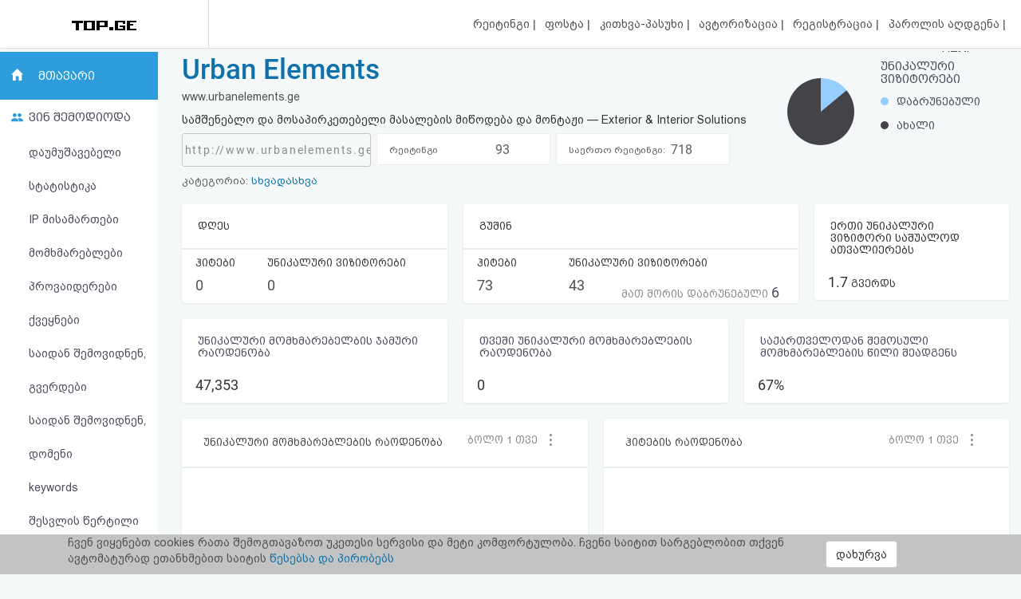

--- FILE ---
content_type: text/html; charset=UTF-8
request_url: https://www1.top.ge/stat/115507
body_size: 12383
content:
<!DOCTYPE html>
<head>
  <!-- no cache headers -->
  <meta http-equiv="Pragma" content="no-cache">
  <meta http-equiv="Expires" content="-1">
  <meta http-equiv="Cache-Control" content="no-cache">
  <!-- end no cache headers -->
  <meta name="viewport" content="width=device-width, initial-scale=1">
  <meta name="keywords" content="TOP.GE - Rating">
  <meta name="description" content="TOP.GE - Rating">
  <meta og:image="description" content="TOP.GE - Rating">
  <meta name="propeller" content="4b950770898f63d3b424aa9adddb0f08">
  <meta property="og:url" content="http://www1.top.ge/stat/115507" />
  <meta property="og:type" content="website" />
  <meta property="og:title" content="TOP.GE  - RATING" />
  <meta property="og:description" content="TOP.GE - Rating" />
  <meta property="og:image" content="http://www1.top.ge/meta_f.png" />
  <title>TOP.GE  - RATING</title>
  <meta http-equiv="Content-Type" content="text/html; charset=utf-8">
  <meta property="fb:admins" content="1572412863" />
  <link rel="apple-touch-icon" sizes="180x180" href="/source/favs/apple-touch-icon.png">
  <link rel="icon" type="image/png" sizes="32x32" href="/source/favs/favicon-32x32.png">
  <link rel="icon" type="image/png" sizes="16x16" href="/source/favs/favicon-16x16.png">
  <link rel="manifest" href="/source/favs/site.webmanifest">
  <link rel="mask-icon" href="/source/favs/safari-pinned-tab.svg" color="#5bbad5">
  <meta name="msapplication-TileColor" content="#da532c">
  <meta name="theme-color" content="#ffffff">
  <link href="/source/css/bootstrap.min.css" rel="stylesheet">
  <link rel="stylesheet" type="text/css" href="/source/bootstrap-select-1.12.4/css/bootstrap-select.min.css">
  <link rel="stylesheet" type="text/css" href="/source/owl/owl.carousel.css">
  <link rel="stylesheet" type="text/css" href="/source/css/style.css">
  <link rel="stylesheet" type="text/css" href="/source/css/responsive.css">
  <script type="text/javascript" src="/source/js/jquery-2.2.4.min.js"></script>
  <link rel="stylesheet" href="/source/css/jquery-ui.css">
  <script src="https://code.jquery.com/ui/1.12.1/jquery-ui.js"></script>

    <script src="https://cdn.admixer.net/scripts3/loader2.js" async
        data-inv="//inv-nets.admixer.net/"
        data-r="single"
	data-sender="admixer"
        data-bundle="desktop">
    </script>


  <style type="text/css">

</style>
</head>
<body>
  <div class="cover_mn_bg"></div>
  <div class="top_banner_holder">

  </div>
  <header class="top_header hidden-xs" style="margin-bottom: 5px;">
    <div class="rectangle_3">
      <a href="/"><img src="/source/img/logo.gif"></a>
    </div>
    <div class="rectangle_2">

    </div>
    <div class="rectangle_1">
      <ul class="pg1">
        <li><a href="/"> რეიტინგი </a> | </li>
        <li><a target="_blank" href="https://mail.top.ge/mail/"> ფოსტა </a> | </li>
        <li><a href="/faq"> კითხვა-პასუხი </a> | </li>
                  <li><a href="/login"> ავტორიზაცია </a> | </li>
          <li><a href="/register/step_one"> რეგისტრაცია </a> | </li>
          <li><a href="/recover_password"> პაროლის აღდგენა </a> |</li>
                <li><a href="/html_code"> HTML კოდი </a></li>
      </ul>
    </div>
  </header>
  <div class="hidden-xs">
    

<!-- <div style="display: flex; justify-content: center; width: 100%;"> -->
<!-- <iframe frameborder="0" scrolling="no" style="border: none;width: 100%;" src="https://open5.myvideo.ge/delivery/afrs.php?zoneid=228"></iframe> -->

	<div style="max-width: 100%; justify-content: center; box-sizing: border-box;">
<!--	<div style="width: 100%"> -->
<!--	<div style="justify-content: center;"> -->
	

	<!--
	<script type="text/javascript" src="https://adx.adform.net/adx/?mid=1634568&rnd=6139385"></script>
	-->

	<!--
	<script src="https://cdn.admixer.net/scripts3/loader2.js" async
        data-sender="admixer"
        data-inv="//inv-nets.admixer.net/"
        data-r="always"
        data-bundle="desktop"></script>
<div id="admixer_async_545884626" data-zone="272f3b77-8ab4-4fab-85b6-dfdf0571a9a4" data-sender="admixer"></div>
<script>(window.globalAmlAds = window.globalAmlAds || []).push('admixer_async_545884626')</script>
	-->

<!--
/*  es aris baneris kodi romelsac gamoakvs img baneri   */
<a href='https://sab.fast.ge/www/delivery/ck.php?oaparams=2__bannerid=946__zoneid=55__cb=7107bae3b7__oadest=https%3A%2F%2Frehost.ge%2Fblack-friday%2F%3Futm_source%3Dtopge%26utm_campaign%3Dbf2025%26utm_medium%3Dreferral' target='_blank'><img src='https://sab.fast.ge/www/delivery/avw.php?zoneid=55&amp;cb=3193820&amp;n=ad1d94ef' border='0' width='100%' alt='' /></a>
-->

	</div>
<!-- </div> -->

  </div>
  <div id="mySidenav" class="sidenav">
        <ul>
      <li style="height: 0"><a href="javascript:void(0)" class="closebtn" onclick="closeNav()"></a></li>
            <li><a  href="/"> რეიტინგი (მთავარი) </a></li>
      <!-- <li><a  href="#"> კატეგორიები </a></li> -->
      <li><a target="_blank" href="https://mail.top.ge/mail/"> ფოსტა </a></li>
      <li><a  href="/faq"> კითხვა-პასუხი </a></li>
              <li><a  href="/login"> ავტორიზაცია </a></li>
        <li><a  href="/register/step_one"> რეგისტრაცია </a></li>
        <li><a  href="/recover_password"> პაროლის აღდგენა </a></li>
            <li><a  href="/html_code"> HTML კოდი </a></li>
      <li><a  href="/legal"> სალიცენზიო შეთანხმება და პასუხისმგებლობის უარყოფა </a></li>
    </ul>
  </div>

  <div class="row mobs_ls hidden-lg">
    <div class="srs_s">
      <div class="col-xs-2">
        <span onclick="openNav()">
          <div class="burger_menu">
            <div class="bar1"></div>
            <div class="bar2"></div>
            <div class="bar3"></div>
          </div>
        </span>
      </div>
      <div class="col-xs-8">
        <a href="/" class="hdr_lgs"><h3><img src="/source/img/logo.gif"></h3></a>
      </div>
      <div class="col-xs-2">
        <label for="search_input" class="btn-srch search-button">
          <img style="line-height: normal;" src="/source/img/search.svg">
          <span>ძიება</span>
        </label>
      </div>
      <div id="search_holder" class="">
        <div class="flex align-items--center">
          <a class="close-search">
            <img src="/source/img/search-close.svg">
          </a>
          <form action="/search" id="search_form" method="GET">
            <input type="text" class="search_input" id="search_input" placeholder=" საძიებო სიტყვა ან ფრაზა" name="q" value="">
          </form>
          <div class="clear-search">
            <img src="/source/img/close.svg" width="12">
          </div>
        </div>
      </div>
    </div>
  </div>
      <script type="text/javascript" src="/source/default.js"></script>
  <script language="JavaScript">
    function where_more(x,y,ip) {
      window.open("/where_morea/"+ip, "wheremore", "toolbar=no,scrollbars=yes,resizable=yes,width="+x+",height="+y);
    }
  </script>
  <script language="JavaScript">
    function hist_complete(x,y,ip) {
      window.open("hist_complete.php?ID="+ip, "wheremore", "toolbar=no,scrollbars=yes,resizable=yes,width="+x+",height="+y);
    }
  </script>

  <script>
    $( function() {
      $( "#accordion" ).accordion({
        collapsible: true
      });
    } );
  </script>
  <section class="content-wrapper">

<div class="container-fluid">
	<div class="row" >
		<div class="col-md-2 strss" style="padding-left: 0">
			<ul class="nav_stat">
		<li class="hdr_main"><a  class="active"  href="/stat/115507">მთავარი</a> </li>
	<li class="who_joined"><span>ვინ შემოდიოდა</span>
		<ul style="text-indent: 0">
			<li><a style="padding-left: 18%;"  href="/stats/115507/unsorted/0/0">დაუმუშავებელი სტატისტიკა</a></li>
			<li><a style="padding-left: 18%;"  href="/stats/115507/ip/0/0">IP მისამართები</a></li>
			<li><a style="padding-left: 18%;"  href="/stats/115507/customers/0/0"> მომხმარებლები </a></li>
			<li><a style="padding-left: 18%;"  href="/stats/115507/providers/0/0"> პროვაიდერები </a></li>
			<li><a style="padding-left: 18%;"  href="/stats/115507/countries/0/0"> ქვეყნები </a></li>
			<li><a style="padding-left: 18%;"  href="/stats/115507/traffic/0/0"> საიდან შემოვიდნენ, გვერდები </a></li>
			<li><a style="padding-left: 18%;"  href="/stats/115507/domains/0/0"> საიდან შემოვიდნენ, დომენი </a></li>
			<li><a style="padding-left: 18%;"  href="/stats/115507/keywords/0/0"> keywords </a></li>
			<li><a style="padding-left: 18%;"  href="/stats/115507/enter_points/0/0"> შესვლის წერტილი </a></li>
			<li><a style="padding-left: 18%;"  href="/stats/115507/os/0/0"> სისტემები </a></li>
			<li><a style="padding-left: 18%;"  href="/stats/115507/browsers/0/0"> ბრაუზერები </a></li>
			<li><a style="padding-left: 18%;"  href="/stats/115507/colors/0/0"> ფერები </a></li>
			<li><a style="padding-left: 18%;"  href="/stats/115507/resolutions/0/0"> მონიტორის გარჩევადობა </a></li>
			<li><a style="padding-left: 18%;"  href="/stats/115507/demography/0/0"> დემოგრაფია </a></li>
			<li><a style="padding-left: 18%;"  href="/stats/115507/hist_complete"> მთლიანი ისტორია </a></li>
		</ul>
	</li>
	<!-- <li class="dynamic_s"><a style="padding-left: 18%;"  href="/stats/115507/os/0/0""> სისტემები </a></li>
	<li class="menu_p_s"><a style="padding-left: 18%;"  href="/stats/115507/browsers/0/0""> ბრაუზერები </a></li> -->

</ul>
<div class="left_section_b">
<div class="banner_middle">
    <div class="banner_right hidden-xs">
    <!-- <iframe frameborder="0" scrolling="no" style="border: none;width: 100%;height: 600px;" src="https://open5.myvideo.ge/delivery/afrs.php?zoneid=230"></iframe> -->
    <!-- <div id="SUZFMkQ1WjlZL3hZT25OdmdNdVZIQT09" data-aon-config = '{"position":"center", "spa":"false"}'></div> <script type='text/javascript'> var aon_config = {'position':'center', 'spa':'false'}; var aon_a = 'Wk10OGJHQS9yb2JoOFZsNldVZmtQQT09'; var aon_c = 'SUZFMkQ1WjlZL3hZT25OdmdNdVZIQT09'; var w = '160'; var h ='600'; var ac = ac || []; ac.push(aon_c); ( function() {var aon = document.createElement('script'); aon.type = 'text/javascript'; aon.async = true; aon.src = ('https:' == document.location.protocol ? 'https://' : 'http://') + 'bds.analyticson.com/bds_js/bds_v12.js?aon_c='+aon_c+'&aon_a='+aon_a+'&w='+w+'&h='+h; var s = document.currentScript; var aon_c_el = document.querySelector("#" + aon_c); aon_c_el.append(aon); })(); </script> -->
  </div>  </div>
  <div class="banner_middle">
    <!--  <iframe frameborder="0" scrolling="no" style="border: none;width: 100%;height: 600px;" src="https://open5.myvideo.ge/delivery/afrs.php?zoneid=231"></iframe> -->
<!-- <div id="bmRJRFBVZEYyWkVlazNaMUFyQ3hLQT09" data-aon-config = '{"position":"center", "spa":"false"}'></div> <script type='text/javascript'> var aon_config = {'position':'center', 'spa':'false'}; var aon_a = 'Wk10OGJHQS9yb2JoOFZsNldVZmtQQT09'; var aon_c = 'bmRJRFBVZEYyWkVlazNaMUFyQ3hLQT09'; var w = '120'; var h ='600'; var ac = ac || []; ac.push(aon_c); ( function() {var aon = document.createElement('script'); aon.type = 'text/javascript'; aon.async = true; aon.src = ('https:' == document.location.protocol ? 'https://' : 'http://') + 'bds.analyticson.com/bds_js/bds_v12.js?aon_c='+aon_c+'&aon_a='+aon_a+'&w='+w+'&h='+h; var s = document.currentScript; var aon_c_el = document.querySelector("#" + aon_c); aon_c_el.append(aon); })(); </script> -->  </div>
</div>		</div>
		<div class="col-md-10 col-xs-12 strss2" style="background: #f4f8f9;">
						<div class="hdr_sts">
				<div class="left_sts">
					<div class="hdr_ttl hidden-xs">
				      <a href="http://www.urbanelements.ge" target="_blank"><h1>Urban Elements</h1></a>
				    </div>
					<div id="accordion">
						<h1>
							<div class="hdr_ttl hidden-md hidden-lg">
								<a href="http://www.urbanelements.ge" target="_blank"><h1>Urban Elements</h1></a>
							</div>
						</h1>
						<div>
							<p>www.urbanelements.ge</p>
							<div class="descr_s">
								სამშენებლო და მოსაპირკეთებელი მასალების მიწოდება და მონტაჟი — Exterior & Interior Solutions							</div>
							<div class="Rectangle_7 hidden-xs hidden-sm">
								<div class="s_1"> 
									http://www.urbanelements.ge								</div>
								<div class="s_2">
									<span class="sc_hd">რეიტინგი კატეგორიაში:</span> <span class="current_possiottion">93</span> <!-- <span class="spacer_holder"> | </span> <span class="position_change down_ps"> - 5</span> -->
								</div>
								<div class="s_2">
									<span class="sc_hd">საერთო რეიტინგი:</span> <span class="current_possiottion">718</span> <!-- <span class="spacer_holder"> | </span> <span class="position_change up_ps"> + 1</span> -->
								</div>
								<div class="s_4"> </div>
							</div>
							<p class="categorys_inner">კატეგორია: <a href="/cat/0/115507/%E1%83%A1%E1%83%AE%E1%83%95%E1%83%90%E1%83%93%E1%83%90%E1%83%A1%E1%83%AE%E1%83%95%E1%83%90#115507">სხვადასხვა</a></p>
							<p class="resource_registered hidden-md hidden-lg" style="padding-left: 0">რესურსი დარეგისტრირდა: 18:19 - 28.10.2021</p>
							<p class="hidden-md hidden-lg close_info">ინფოს დახურვა</p>
						</div>
					</div>
				</div>
										<div class="mob_inner_stat_menu">
				<ul class="nav_stat">
					<li class="hdr_main">
						 <a class="home_s" href="/stat/115507">მთავარი</a> 						
						<div class="wtf_s_mn">
							
						</div>
					</li>
					<div class="to_shw_mn">
						<li class="who_joined"><span>ვინ შემოდიოდა</span>
							<ul>
																	<li><a  href="/stats/115507/unsorted/0/0">დაუმუშავებელი სტატისტიკა</a></li>
									<li><a  href="/stats/115507/ip/0/0">IP მისამართები</li>
									<li><a  href="/stats/115507/customers/0/0"> მომხმარებლები </a></li>
									<li><a  href="/stats/115507/providers/0/0"> პროვაიდერები </a></li>
									<li><a  href="/stats/115507/countries/0/0"> ქვეყნები </a></li>
									<li><a  href="/stats/115507/traffic/0/0"> საიდან </a></li>
									<li><a  href="/stats/115507/domains/0/0"> დომენები </a></li>
									<li><a  href="/stats/115507/keywords/0/0"> keywords </a></li>
									<li><a  href="/stats/115507/enter_points/0/0"> შესვლის წერტილი </a></li>
									<li><a  href="/stats/115507/os/0/0"> სისტემები </a></li>
									<li><a  href="/stats/115507/browsers/0/0"> ბრაუზერები </a></li>
									<li><a  href="/stats/115507/colors/0/0"> ფერები </a></li>
									<li><a  href="/stats/115507/resolutions/0/0"> მონიტორის გარჩევადობა </a></li>
									<li><a  href="/stats/115507/demography/0/0"> დემოგრაფია </a></li>
									<li><a  href="/stats/115507/hist_complete"> მთლიანი ისტორია </a></li>
								</ul>
							</li>
							<!-- <li class="dynamic_s"><a  href="/stats/115507/os/0/0"> სისტემები </a></li>
								<li class="menu_p_s"><a  href="/stats/115507/browsers/0/0"> ბრაუზერები </a></li> -->
							</div>

						</ul>
					</div>				<div class="Rectangle_7 hidden-md hidden-lg">
					<div class="s_2">
						<span class="sc_hd">რეიტინგი კატეგორიაში:</span> <span class="current_possiottion">93</span> <span class="spacer_holder"> | </span> <span class="position_change down_ps"> - 5</span>
					</div>
					<div class="s_2">
						<span class="sc_hd">საერთო რეიტინგი:</span> <span class="current_possiottion">718</span> <span class="spacer_holder"> | </span> <span class="position_change up_ps"> + 1</span>
					</div>
					<div class="s_4"> </div>
				</div>
				<div class="right_sts">
					<script src="/source/amcharts/amcharts.js"></script>
<script src="https://www.amcharts.com/lib/3/plugins/dataloader/dataloader.min.js"></script>
<script src="/source/amcharts/pie.js"></script>
<script src="/source/amcharts/serial.js"></script>
<script src="/source/amcharts/export.min.js"></script>
<link rel="stylesheet" href="/source/amcharts/export.css" type="text/css" media="all" />
<script src="/source/amcharts/light.js"></script>

<div id="container" style="float:left;height: 150px;width: 150px;margin-top: -11%;margin: 0 auto;"></div>

<!-- Chart code -->
<script>
    var chart = AmCharts.makeChart( "container", {
        "type": "pie",
        "labelsEnabled": false,
        "balloonText": "<span style='font-size:16px;color:#fff;font-family: BPG_Arial_Caps;'>[[title]]</span><br><span style='font-size:14px;color:#fff;'><b>[[value]]</b> ([[percents]]%)</span>",
        "titleField": "country",
        "valueField": "litres",
        "colorField": "color",
        "fontSize": 12,
        "theme": "chalk",
        "allLabels": [],
        "numberFormatter": {
            "precision": 0,
            "decimalSeparator": ".",
            "thousandsSeparator": ","
        },
        "balloon": {
            "adjustBorderColor": false,
            "fixedPosition": false
        },
        "titles": [],
        "dataProvider": [
        {
            "country": "დაბრუნებული",
            "litres": 6,
            "color": "#95CEFF"
        },
        {
            "country": "ახალი",
            "litres": 37,
            "color": "#434348"
        }
        ]
    } );
</script>					<h4>უნიკალური ვიზიტორები</h4>
										<div class="low_stat">
						<div class="retunered" style="width: 14%;"> 14 % </div>
						<div class="new_cust" style="width: 86%;"> 86 %</div>
					</div>
					<p><span class="bullet_returned"></span> დაბრუნებული</p>
					<p><span class="bullet_new"></span> ახალი</p>
				</div>
			</div>			<div class="slider_hlrd hidden-md hidden-lg">
				<div class="owl-carousel carousel1 owl-theme hidden-md hidden-lg" style="float: left;">
					<div class="item">
						<div class="blok_stat">
							<div class="header"> <h3>დღეს</h3> </div>
							<div class="blok_second sch_ft">
								<div class="ft ft_1">
									<h4>ჰიტები</h4>
									<p>0</p>
								</div>
								<div class="ft ft_2">
									<h4>უნიკალური ვიზიტორები</h4>
									<p>0</p>
								</div>
							</div>
						</div>
					</div>
					<div class="item">
						<div class="blok_stat" >
							<div class="header"> <h3>გუშინ</h3> </div>
							<div class="blok_second">
								<div class="ft ft_1">
									<h4>ჰიტები</h4>
									<p>73</p>
								</div>
								<div class="ft ft_2">
									<h4>უნიკალური ვიზიტორები</h4>
									<p>43</p>
								</div>
							</div>
							<div class="block_three">
								<p class="returned_usr">მათ შორის დაბრუნებული <span style="font-family: Roboto_Regular;font-size: 18px;color: #494C59;">6</span></p>
							</div>
						</div>
					</div>
				</div>
				<div id="customDots" class="owl-dots"></div>
			</div>
			<div class="blok_stat unic_da_pg_v hidden-md hidden-lg" style="background: transparent;">
				<div class="header col-xs-7" style="font-size: 14px;text-align: right;color: #5D5D5D;"> <h3 style="font-family: bpg_arial_2009;color:#5D5D5D">ერთი უნიკალური ვიზიტორი საშუალოდ ათვალიერებს</h3> </div>
				<div class="col-xs-5">
					<div class="ft ft_1" style="width: 100%;line-height: 70px;">
						<h4 style="line-height: 70px;font-size: 15px;color: #494C59;"><span style="font-size: 30px;color: #494C59;font-family: Roboto_Regular;">1.7</span> გვერდს</h4>
					</div>
				</div>
			</div>
			<div class="slider_hlrd hidden-md hidden-lg">
				<div class="owl-carousel carousel2 owl-theme hidden-md hidden-lg" style="float: left;">
					<div class="item">
						<div class="blok_stat">
							<div class="header"> <h3 style="width: 82%;margin: auto;">რეგისტრაციიდან ყოველდღიურად უნიკალური მომხმარებელბის ჯამური რაოდენობა</h3> </div>
							<div class="blok_second sch_ft" style="border:none">
								<div class="ft ft_1" style="width: 100%; text-align: center;">
									<p>47,353</p>
								</div>
							</div>
						</div>
					</div>
					<div class="item">
						<div class="blok_stat">
							<div class="header"> <h3 style="width: 82%;margin: auto;">თვეში უნიკალური მომხმარებლების რაოდენობა</h3> </div>
							<div class="blok_second sch_ft" style="border:none">
								<div class="ft ft_1" style="width: 100%; text-align: center;">
									<p>0</p>
								</div>
							</div>
						</div>
					</div>
					<div class="item">
						<div class="blok_stat">
							<div class="header"> <h3 style="width: 82%;margin: auto;">საქართველოდან შემოსული მომხმარებლების წილი შეადგენს</h3> </div>
							<div class="blok_second sch_ft" style="border:none">
								<div class="ft ft_1" style="width: 100%; text-align: center;">
									<p>67 %</p>
								</div>
							</div>
						</div>
					</div>
				</div>
				<div id="customDots2" class="owl-dots"></div>
			</div>
			<div class="row">
				<div class="hidden-xs hidden-sm">
					<div class="col-md-4">
						<div class="blok_stat">
							<div class="header"> <h3>დღეს</h3> </div>
							<div class="blok_second sch_ft">
								<div class="ft ft_1">
									<h4>ჰიტები</h4>
									<p>0</p>
								</div>
								<div class="ft ft_2">
									<h4>უნიკალური ვიზიტორები</h4>
									<p>0</p>
								</div>
							</div>
						</div>
					</div>
					<div class="col-md-5">
						<div class="blok_stat" >
							<div class="header"> <h3>გუშინ</h3> </div>
							<div class="blok_second">
								<div class="ft ft_1">
									<h4>ჰიტები</h4>
									<p>73</p>
								</div>
								<div class="ft ft_2">
									<h4>უნიკალური ვიზიტორები</h4>
									<p>43</p>
									<p class="returned_usr">მათ შორის დაბრუნებული <span style="font-family: Roboto_Regular;font-size: 18px;color: #494C59;">6</span></p>
								</div>
							</div>
						</div>
					</div>
					<div class="col-md-3">
						<div class="blok_stat unic_da_pg_v">
							<div class="header"> <h3>ერთი უნიკალური ვიზიტორი საშუალოდ ათვალიერებს</h3> </div>
							<div class="blok_second">
								<div class="ft ft_1" style="width: 100%;">
									<h4><span>1.7</span> გვერდს</h4>
								</div>
							</div>
						</div>
					</div>
					<div class="col-md-4">
						<div class="blok_stat unic_da_pg_v">
							<div class="header"> <h3 style="font-size: 16px;color: #494C59;">უნიკალური მომხმარებელბის ჯამური რაოდენობა</h3> </div>
							<div class="blok_second">
								<div class="ft ft_1" style="width: 100%;">
									<h4><span>47,353</span></h4>
								</div>
							</div>
						</div>
					</div>
					<div class="col-md-4">
						<div class="blok_stat unic_da_pg_v">
							<div class="header"> <h3 style="font-size: 16px;color: #494C59;">თვეში უნიკალური მომხმარებლების რაოდენობა</h3> </div>
							<div class="blok_second">
								<div class="ft ft_1" style="width: 100%;">
									<h4><span>0</span></h4>
								</div>
							</div>
						</div>
					</div>
					<div class="col-md-4">
						<div class="blok_stat unic_da_pg_v">
							<div class="header"> <h3 style="font-size: 16px;color: #494C59;">საქართველოდან შემოსული მომხმარებლების წილი შეადგენს</h3> </div>
							<div class="blok_second">
								<div class="ft ft_1" style="width: 100%;">
									<h4><span>67%</span></h4>
								</div>
							</div>
						</div>
					</div>
				</div>
				<div class="stats_holders">
					<div class="col-md-6">
						<div class="container_holder">
							<div class="container_hdr srss4">
								<div class="row">
									<div class="col-md-8 col-xs-6 srss6">
										<p style="font-family: BPG_Arial_Caps !important;padding-left: 22px;font-size: 15px;color: #434348;">უნიკალური მომხმარებლების რაოდენობა</p>
									</div>
									<div class="col-md-4 col-xs-6">
										<select name="unic_interval" class="selectpicker chart_select" onchange="setDataSet(this.options[this.selectedIndex].value);">
											<option value="/json/visitors/115507/1/30">ბოლო 1 თვე</option>
											<option value="/json/visitors/115507/1/60">ბოლო 60 დღე</option>
											<option value="/json/visitors/115507/1/360">ბოლო 1 წელი</option>
										</select>
									</div>
								</div>
							</div>
							<div id="container2">
								<div class="loading2">

								</div>
							</div>
						</div>
					</div>
					<div class="col-md-6">
						<div class="container_holder">
							<div class="container_hdr srss4">
								<div class="row">
									<div class="col-md-8 col-xs-6">
										<p class="ppp_s" style="font-family: BPG_Arial_Caps !important;padding-left: 22px;font-size: 15px;color: #434348;">ჰიტების რაოდენობა</p>
									</div>
									<div class="col-md-4 col-xs-6">
										<select name="unic_interval" class="selectpicker chart_select" onchange="setDataSet2(this.options[this.selectedIndex].value);">
											<option value="/json/visitors/115507/2/30">ბოლო 1 თვე</option>
											<option value="/json/visitors/115507/2/60">ბოლო 60 დღე</option>
											<option value="/json/visitors/115507/2/360">ბოლო 1 წელი</option>
										</select>
									</div>
								</div>
							</div>
							<div id="container3">
								<div class="loading2">

								</div>
							</div>
						</div>
					</div>
					<div class="col-md-6">
						<div class="container_holder">
							<div class="container_hdr srss7">
								<div class="row">
									<div class="col-md-8 col-xs-8">
										<p style="font-family: BPG_Arial_Caps !important;padding-left: 22px;font-size: 15px;color: #434348;">ქვეყნები</p>
									</div>
									<div class="col-md-4 col-xs-4">
										<a href="/stats/115507/countries/0/0" type="button" class="btn btn-default detl" title="სრულად">სრულად</a>
									</div>
								</div>
							</div>
							<div id="container4">
								<div class="loading2">

								</div>
							</div>
						</div>
					</div>
					<div class="col-md-6">
						<div class="container_holder">
							<div class="container_hdr">
								<div class="row">
									<div class="col-md-12 col-xs-12">
										<p style="font-family: BPG_Arial_Caps !important;padding-left: 22px;font-size: 15px;color: #434348;">უნიკალური ვიზიტორების მომატების დინამიკა - საათები(გუშინ)</p>
									</div>
									<!-- <div class="col-md-3">
										<a href="" type="button" class="btn btn-default detl" title="სრულად">სრულად</a>
									</div> -->
								</div>
							</div>
							<div id="container5">
								<div class="loading2">

								</div>
							</div>
						</div>
					</div>
					<div class="col-md-6">
						<div class="container_holder">
							<div class="container_hdr">
								<div class="row">
									<div class="col-md-9 col-xs-9">
										<p style="font-family: BPG_Arial_Caps !important;padding-left: 22px;font-size: 15px;color: #434348;">კიდევ რომელ საიტებს სტუმრობს თქვენი საიტის აუდიტორია</p>
									</div>
									<div class="col-md-3 col-xs-3">
										<!-- <a href="" type="button" class="btn btn-default detl" title="სრულად">სრულად</a> -->
									</div>
								</div>
							</div>
							<div id="container6" style="width: 100%;margin-top: 0;">
								<table class="raiting_table" style="width: 100%;">
									<thead>
										<tr>
											<td>
												საიტი
											</td>
											<td>
												რაოდენ.
											</td>
											<td>
												პროცენ.
											</td>
										</tr>
									</thead>
									<tbody class="result">
										<div class="loading">
											
										</div>
									</tbody>
								</table>
							</div>
						</div>
					</div>
				</div>
			</div>
			
			<p class="resource_registered hidden-xs hidden-sm">რესურსი დარეგისტრირდა: 18:19 - 28.10.2021</p>
		</div>
	</div>
</div>
</div>
<script>
     /* var chart1 = AmCharts.makeChart("container2", {
        "type": "serial",
        "theme": "light",
          "dataLoader": {
            "url": "/json/visitors/115507/1/30"
          },
        "marginRight": 40,
        "marginLeft": 80,
        "autoMarginOffset": 20,
        "dataDateFormat": "YYYY-MM-DD",
        "valueAxes": [{
          "id": "v1",
          "axisAlpha": 0,
          "position": "left",
          "ignoreAxisWidth":true
        }],
        "balloon": {},
        "graphs": [{
          "fillAlphas": 0.7,
          "id": "v1",
          "fillColors": "#2D9CDB",
          "lineAlpha": 0,
          "title": "graph 1",
          "valueField": "value"
        }],
        "chartCursor": {
          "pan": true,
          "valueLineEnabled": true,
          "valueLineBalloonEnabled": false,
          "cursorAlpha":1,
          "cursorColor":"#258cbb",
          "limitToGraph":"g1",
          "valueLineAlpha":0.2,
          "valueZoomable":false
        },
        "categoryField": "date",
        "categoryAxis": {
          "parseDates": true,
          "dashLength": 1,
          "minorGridEnabled": true
        },
        "export": {
          "enabled": false
        }
      });
  function setDataSet(dataset_url) {
    AmCharts.loadFile(dataset_url, {}, function(data) {
      chart1.dataProvider = AmCharts.parseJSON(data);
      chart1.validateData();
    });
  } */
  var chart1 = AmCharts.makeChart("container2", {
    "type": "serial",
    "theme": "light",
    "dataLoader": {
      "url": "/json/visitors/115507/1/30"
    },
    "marginRight": 40,
    "marginLeft": 40,
    "autoMarginOffset": 20,
    "mouseWheelZoomEnabled":false,
    "dataDateFormat": "YYYY-MM-DD",
    "valueAxes": [{
      "id": "v1",
      "axisAlpha": 0,
      "position": "left",
      "ignoreAxisWidth":true
    }],
    "balloon": {
      "borderThickness": 1,
      "shadowAlpha": 0
    },
    "graphs": [{
      "id": "g1",
      "balloon":{
        "drop":true,
        "adjustBorderColor":false,
        "color":"#ffffff"
      },
      "bullet": "round",
      "bulletBorderAlpha": 1,
      "bulletColor": "#FFFFFF",
      "bulletSize": 5,
      "hideBulletsCount": 50,
      "lineThickness": 2,
      "title": "red line",
      "useLineColorForBulletBorder": true,
      "valueField": "value",
      "balloonText": "<span style='font-size:13px;'>[[value]]</span>"
    }],
    "chartScrollbar": {
      "graph": "g1",
      "oppositeAxis":false,
      "offset":30,
      "scrollbarHeight": 80,
      "backgroundAlpha": 0,
      "selectedBackgroundAlpha": 0.1,
      "selectedBackgroundColor": "#888888",
      "graphFillAlpha": 0,
      "graphLineAlpha": 0.5,
      "selectedGraphFillAlpha": 0,
      "selectedGraphLineAlpha": 1,
      "autoGridCount":true,
      "color":"#AAAAAA"
    },
    "chartCursor": {
      "pan": true,
      "valueLineEnabled": true,
      "valueLineBalloonEnabled": true,
      "cursorAlpha":1,
      "cursorColor":"#258cbb",
      "limitToGraph":"g1",
      "valueLineAlpha":0.2,
      "valueZoomable":true
    },
    "valueScrollbar":{
      "oppositeAxis":false,
      "offset":50,
      "scrollbarHeight":10
    },
    "categoryField": "date",
    "categoryAxis": {
      "parseDates": true,
      "dashLength": 1,
      "minorGridEnabled": true
    },
    "export": {
      "enabled": false
    }
  });
  function setDataSet(dataset_url) {
    AmCharts.loadFile(dataset_url, {}, function(data) {
      chart1.dataProvider = AmCharts.parseJSON(data);
      chart1.validateData();
    });
  }
    chart1.addListener("rendered", zoomChart1);
    zoomChart1();
    function zoomChart1() {
      chart1.zoomToIndexes(chart1.dataLoader.length - 40, chart1.dataLoader.length - 1);
    }

  </script><script>
    $.getJSON( '/json/hour/115507',
        function (data) {
            var chart2 = AmCharts.makeChart("container5", {
                "type": "serial",
                "theme": "light",
                "dataProvider": data,
                "graphs": [{
                    "id":"g1",
                    "balloonText": "[[category]]<br><b><span style='font-size:14px;'>[[value]]</span></b>",
                    "bullet": "round",
                    "bulletSize": 8,
                    "lineColor": "#d1655d",
                    "lineThickness": 2,
                    "negativeLineColor": "#637bb6",
                    "type": "smoothedLine",
                    "valueField": "value"
                }],
                "chartCursor": {
                    "categoryBalloonDateFormat": "YYYY",
                    "cursorAlpha": 0,
                    "valueLineEnabled":true,
                    "valueLineBalloonEnabled":true,
                    "valueLineAlpha":0.5,
                    "fullWidth":true
                },
                "dataDateFormat": "YYYY",
                "categoryField": "year",
                "categoryAxis": {
                    "minPeriod": "YYYY",
                    "parseDates": false,
                    "minorGridAlpha": 0.1,
                    "minorGridEnabled": true
                },
                "export": {
                    "enabled": false
                }
            })
        });

    </script><script>
     /* var chart3 = AmCharts.makeChart("container3", {
        "type": "serial",
        "categoryField": "date",
        "marginLeft": 80,
        "dataLoader": {
            "url": "/json/visitors/115507/2/30"
          },
        "dataDateFormat": "YYYY-MM-DD",
        "theme": "default",
        "categoryAxis": {
          "minPeriod": "DD",
          "parseDates": true
        },
        "chartCursor": {
          "limitToGraph":"g1",
          "enabled": true,
        },
        "chartScrollbar": {
          "enabled": false
        },
        "trendLines": [],
        "graphs": [
        {
          "fillAlphas": 0.7,
          "id": "v1",
          "fillColors": "#2D9CDB",
          "lineAlpha": 0,
          "title": "graph 1",
          "valueField": "value"
        }
        ],
        "guides": [],
        "valueAxes": [
        {
          "id": "g1",
          "axisAlpha": 0,
          "position": "left",
          "ignoreAxisWidth":true
        }
        ],
        "allLabels": [],
        "balloon": {},
        "legend": {
          "enabled": false
        },
        "titles": []
      });
  function setDataSet2(dataset_url) {
    AmCharts.loadFile(dataset_url, {}, function(data) {
      chart3.dataProvider = AmCharts.parseJSON(data);
      chart3.validateData();
    });
  }*/
    var chart3 = AmCharts.makeChart("container3", {
    "type": "serial",
    "theme": "light",
    "dataLoader": {
      "url": "/json/visitors/115507/2/30"
    },
    "marginRight": 40,
    "marginLeft": 40,
    "autoMarginOffset": 20,
    "mouseWheelZoomEnabled":false,
    "dataDateFormat": "YYYY-MM-DD",
    "valueAxes": [{
      "id": "v1",
      "axisAlpha": 0,
      "position": "left",
      "ignoreAxisWidth":true
    }],
    "balloon": {
      "borderThickness": 1,
      "shadowAlpha": 0
    },
    "graphs": [{
      "id": "g1",
      "balloon":{
        "drop":true,
        "adjustBorderColor":false,
        "color":"#ffffff"
      },
      "bullet": "round",
      "bulletBorderAlpha": 1,
      "bulletColor": "#FFFFFF",
      "bulletSize": 5,
      "hideBulletsCount": 50,
      "lineThickness": 2,
      "title": "red line",
      "useLineColorForBulletBorder": true,
      "valueField": "value",
      "balloonText": "<span style='font-size:13px;'>[[value]]</span>"
    }],
    "chartScrollbar": {
      "graph": "g1",
      "oppositeAxis":false,
      "offset":30,
      "scrollbarHeight": 80,
      "backgroundAlpha": 0,
      "selectedBackgroundAlpha": 0.1,
      "selectedBackgroundColor": "#888888",
      "graphFillAlpha": 0,
      "graphLineAlpha": 0.5,
      "selectedGraphFillAlpha": 0,
      "selectedGraphLineAlpha": 1,
      "autoGridCount":true,
      "color":"#AAAAAA"
    },
    "chartCursor": {
      "pan": true,
      "valueLineEnabled": true,
      "valueLineBalloonEnabled": true,
      "cursorAlpha":1,
      "cursorColor":"#258cbb",
      "limitToGraph":"g1",
      "valueLineAlpha":0.2,
      "valueZoomable":true
    },
    "valueScrollbar":{
      "oppositeAxis":false,
      "offset":50,
      "scrollbarHeight":10
    },
    "categoryField": "date",
    "categoryAxis": {
      "parseDates": true,
      "dashLength": 1,
      "minorGridEnabled": true
    },
    "export": {
      "enabled": false
    }
  });
  function setDataSet2(dataset_url) {
    AmCharts.loadFile(dataset_url, {}, function(data) {
      chart3.dataProvider = AmCharts.parseJSON(data);
      chart3.validateData();
    });
  }
    chart3.addListener("rendered", zoomChart3);
    zoomChart1();
    function zoomChart3() {
      chart3.zoomToIndexes(chart3.dataLoader.length - 40, chart3.dataLoader.length - 1);
    }
  </script>

<script src="/source/amcharts/ammap.js"></script>
<script src="/source/amcharts/worldLow.js"></script>
<script>
    var latlong = {};
    latlong["AD"] = {"latitude":42.5, "longitude":1.5};
    latlong["AE"] = {"latitude":24, "longitude":54};
    latlong["AF"] = {"latitude":33, "longitude":65};
    latlong["AG"] = {"latitude":17.05, "longitude":-61.8};
    latlong["AI"] = {"latitude":18.25, "longitude":-63.1667};
    latlong["AL"] = {"latitude":41, "longitude":20};
    latlong["AM"] = {"latitude":40, "longitude":45};
    latlong["AN"] = {"latitude":12.25, "longitude":-68.75};
    latlong["AO"] = {"latitude":-12.5, "longitude":18.5};
    latlong["AP"] = {"latitude":35, "longitude":105};
    latlong["AQ"] = {"latitude":-90, "longitude":0};
    latlong["AR"] = {"latitude":-34, "longitude":-64};
    latlong["AS"] = {"latitude":-14.3333, "longitude":-170};
    latlong["AT"] = {"latitude":47.3333, "longitude":13.3333};
    latlong["AU"] = {"latitude":-27, "longitude":133};
    latlong["AW"] = {"latitude":12.5, "longitude":-69.9667};
    latlong["AZ"] = {"latitude":40.5, "longitude":47.5};
    latlong["BA"] = {"latitude":44, "longitude":18};
    latlong["BB"] = {"latitude":13.1667, "longitude":-59.5333};
    latlong["BD"] = {"latitude":24, "longitude":90};
    latlong["BE"] = {"latitude":50.8333, "longitude":4};
    latlong["BF"] = {"latitude":13, "longitude":-2};
    latlong["BG"] = {"latitude":43, "longitude":25};
    latlong["BH"] = {"latitude":26, "longitude":50.55};
    latlong["BI"] = {"latitude":-3.5, "longitude":30};
    latlong["BJ"] = {"latitude":9.5, "longitude":2.25};
    latlong["BM"] = {"latitude":32.3333, "longitude":-64.75};
    latlong["BN"] = {"latitude":4.5, "longitude":114.6667};
    latlong["BO"] = {"latitude":-17, "longitude":-65};
    latlong["BR"] = {"latitude":-10, "longitude":-55};
    latlong["BS"] = {"latitude":24.25, "longitude":-76};
    latlong["BT"] = {"latitude":27.5, "longitude":90.5};
    latlong["BV"] = {"latitude":-54.4333, "longitude":3.4};
    latlong["BW"] = {"latitude":-22, "longitude":24};
    latlong["BY"] = {"latitude":53, "longitude":28};
    latlong["BZ"] = {"latitude":17.25, "longitude":-88.75};
    latlong["CA"] = {"latitude":54, "longitude":-100};
    latlong["CC"] = {"latitude":-12.5, "longitude":96.8333};
    latlong["CD"] = {"latitude":0, "longitude":25};
    latlong["CF"] = {"latitude":7, "longitude":21};
    latlong["CG"] = {"latitude":-1, "longitude":15};
    latlong["CH"] = {"latitude":47, "longitude":8};
    latlong["CI"] = {"latitude":8, "longitude":-5};
    latlong["CK"] = {"latitude":-21.2333, "longitude":-159.7667};
    latlong["CL"] = {"latitude":-30, "longitude":-71};
    latlong["CM"] = {"latitude":6, "longitude":12};
    latlong["CN"] = {"latitude":35, "longitude":105};
    latlong["CO"] = {"latitude":4, "longitude":-72};
    latlong["CR"] = {"latitude":10, "longitude":-84};
    latlong["CU"] = {"latitude":21.5, "longitude":-80};
    latlong["CV"] = {"latitude":16, "longitude":-24};
    latlong["CX"] = {"latitude":-10.5, "longitude":105.6667};
    latlong["CY"] = {"latitude":35, "longitude":33};
    latlong["CZ"] = {"latitude":49.75, "longitude":15.5};
    latlong["DE"] = {"latitude":51, "longitude":9};
    latlong["DJ"] = {"latitude":11.5, "longitude":43};
    latlong["DK"] = {"latitude":56, "longitude":10};
    latlong["DM"] = {"latitude":15.4167, "longitude":-61.3333};
    latlong["DO"] = {"latitude":19, "longitude":-70.6667};
    latlong["DZ"] = {"latitude":28, "longitude":3};
    latlong["EC"] = {"latitude":-2, "longitude":-77.5};
    latlong["EE"] = {"latitude":59, "longitude":26};
    latlong["EG"] = {"latitude":27, "longitude":30};
    latlong["EH"] = {"latitude":24.5, "longitude":-13};
    latlong["ER"] = {"latitude":15, "longitude":39};
    latlong["ES"] = {"latitude":40, "longitude":-4};
    latlong["ET"] = {"latitude":8, "longitude":38};
    latlong["EU"] = {"latitude":47, "longitude":8};
    latlong["FI"] = {"latitude":62, "longitude":26};
    latlong["FJ"] = {"latitude":-18, "longitude":175};
    latlong["FK"] = {"latitude":-51.75, "longitude":-59};
    latlong["FM"] = {"latitude":6.9167, "longitude":158.25};
    latlong["FO"] = {"latitude":62, "longitude":-7};
    latlong["FR"] = {"latitude":46, "longitude":2};
    latlong["GA"] = {"latitude":-1, "longitude":11.75};
    latlong["GB"] = {"latitude":54, "longitude":-2};
    latlong["GD"] = {"latitude":12.1167, "longitude":-61.6667};
    latlong["GE"] = {"latitude":42, "longitude":43.5};
    latlong["GF"] = {"latitude":4, "longitude":-53};
    latlong["GH"] = {"latitude":8, "longitude":-2};
    latlong["GI"] = {"latitude":36.1833, "longitude":-5.3667};
    latlong["GL"] = {"latitude":72, "longitude":-40};
    latlong["GM"] = {"latitude":13.4667, "longitude":-16.5667};
    latlong["GN"] = {"latitude":11, "longitude":-10};
    latlong["GP"] = {"latitude":16.25, "longitude":-61.5833};
    latlong["GQ"] = {"latitude":2, "longitude":10};
    latlong["GR"] = {"latitude":39, "longitude":22};
    latlong["GS"] = {"latitude":-54.5, "longitude":-37};
    latlong["GT"] = {"latitude":15.5, "longitude":-90.25};
    latlong["GU"] = {"latitude":13.4667, "longitude":144.7833};
    latlong["GW"] = {"latitude":12, "longitude":-15};
    latlong["GY"] = {"latitude":5, "longitude":-59};
    latlong["HK"] = {"latitude":22.25, "longitude":114.1667};
    latlong["HM"] = {"latitude":-53.1, "longitude":72.5167};
    latlong["HN"] = {"latitude":15, "longitude":-86.5};
    latlong["HR"] = {"latitude":45.1667, "longitude":15.5};
    latlong["HT"] = {"latitude":19, "longitude":-72.4167};
    latlong["HU"] = {"latitude":47, "longitude":20};
    latlong["ID"] = {"latitude":-5, "longitude":120};
    latlong["IE"] = {"latitude":53, "longitude":-8};
    latlong["IL"] = {"latitude":31.5, "longitude":34.75};
    latlong["IN"] = {"latitude":20, "longitude":77};
    latlong["IO"] = {"latitude":-6, "longitude":71.5};
    latlong["IQ"] = {"latitude":33, "longitude":44};
    latlong["IR"] = {"latitude":32, "longitude":53};
    latlong["IS"] = {"latitude":65, "longitude":-18};
    latlong["IT"] = {"latitude":42.8333, "longitude":12.8333};
    latlong["JM"] = {"latitude":18.25, "longitude":-77.5};
    latlong["JO"] = {"latitude":31, "longitude":36};
    latlong["JP"] = {"latitude":36, "longitude":138};
    latlong["KE"] = {"latitude":1, "longitude":38};
    latlong["KG"] = {"latitude":41, "longitude":75};
    latlong["KH"] = {"latitude":13, "longitude":105};
    latlong["KI"] = {"latitude":1.4167, "longitude":173};
    latlong["KM"] = {"latitude":-12.1667, "longitude":44.25};
    latlong["KN"] = {"latitude":17.3333, "longitude":-62.75};
    latlong["KP"] = {"latitude":40, "longitude":127};
    latlong["KR"] = {"latitude":37, "longitude":127.5};
    latlong["KW"] = {"latitude":29.3375, "longitude":47.6581};
    latlong["KY"] = {"latitude":19.5, "longitude":-80.5};
    latlong["KZ"] = {"latitude":48, "longitude":68};
    latlong["LA"] = {"latitude":18, "longitude":105};
    latlong["LB"] = {"latitude":33.8333, "longitude":35.8333};
    latlong["LC"] = {"latitude":13.8833, "longitude":-61.1333};
    latlong["LI"] = {"latitude":47.1667, "longitude":9.5333};
    latlong["LK"] = {"latitude":7, "longitude":81};
    latlong["LR"] = {"latitude":6.5, "longitude":-9.5};
    latlong["LS"] = {"latitude":-29.5, "longitude":28.5};
    latlong["LT"] = {"latitude":55, "longitude":24};
    latlong["LU"] = {"latitude":49.75, "longitude":6};
    latlong["LV"] = {"latitude":57, "longitude":25};
    latlong["LY"] = {"latitude":25, "longitude":17};
    latlong["MA"] = {"latitude":32, "longitude":-5};
    latlong["MC"] = {"latitude":43.7333, "longitude":7.4};
    latlong["MD"] = {"latitude":47, "longitude":29};
    latlong["ME"] = {"latitude":42.5, "longitude":19.4};
    latlong["MG"] = {"latitude":-20, "longitude":47};
    latlong["MH"] = {"latitude":9, "longitude":168};
    latlong["MK"] = {"latitude":41.8333, "longitude":22};
    latlong["ML"] = {"latitude":17, "longitude":-4};
    latlong["MM"] = {"latitude":22, "longitude":98};
    latlong["MN"] = {"latitude":46, "longitude":105};
    latlong["MO"] = {"latitude":22.1667, "longitude":113.55};
    latlong["MP"] = {"latitude":15.2, "longitude":145.75};
    latlong["MQ"] = {"latitude":14.6667, "longitude":-61};
    latlong["MR"] = {"latitude":20, "longitude":-12};
    latlong["MS"] = {"latitude":16.75, "longitude":-62.2};
    latlong["MT"] = {"latitude":35.8333, "longitude":14.5833};
    latlong["MU"] = {"latitude":-20.2833, "longitude":57.55};
    latlong["MV"] = {"latitude":3.25, "longitude":73};
    latlong["MW"] = {"latitude":-13.5, "longitude":34};
    latlong["MX"] = {"latitude":23, "longitude":-102};
    latlong["MY"] = {"latitude":2.5, "longitude":112.5};
    latlong["MZ"] = {"latitude":-18.25, "longitude":35};
    latlong["NA"] = {"latitude":-22, "longitude":17};
    latlong["NC"] = {"latitude":-21.5, "longitude":165.5};
    latlong["NE"] = {"latitude":16, "longitude":8};
    latlong["NF"] = {"latitude":-29.0333, "longitude":167.95};
    latlong["NG"] = {"latitude":10, "longitude":8};
    latlong["NI"] = {"latitude":13, "longitude":-85};
    latlong["NL"] = {"latitude":52.5, "longitude":5.75};
    latlong["NO"] = {"latitude":62, "longitude":10};
    latlong["NP"] = {"latitude":28, "longitude":84};
    latlong["NR"] = {"latitude":-0.5333, "longitude":166.9167};
    latlong["NU"] = {"latitude":-19.0333, "longitude":-169.8667};
    latlong["NZ"] = {"latitude":-41, "longitude":174};
    latlong["OM"] = {"latitude":21, "longitude":57};
    latlong["PA"] = {"latitude":9, "longitude":-80};
    latlong["PE"] = {"latitude":-10, "longitude":-76};
    latlong["PF"] = {"latitude":-15, "longitude":-140};
    latlong["PG"] = {"latitude":-6, "longitude":147};
    latlong["PH"] = {"latitude":13, "longitude":122};
    latlong["PK"] = {"latitude":30, "longitude":70};
    latlong["PL"] = {"latitude":52, "longitude":20};
    latlong["PM"] = {"latitude":46.8333, "longitude":-56.3333};
    latlong["PR"] = {"latitude":18.25, "longitude":-66.5};
    latlong["PS"] = {"latitude":32, "longitude":35.25};
    latlong["PT"] = {"latitude":39.5, "longitude":-8};
    latlong["PW"] = {"latitude":7.5, "longitude":134.5};
    latlong["PY"] = {"latitude":-23, "longitude":-58};
    latlong["QA"] = {"latitude":25.5, "longitude":51.25};
    latlong["RE"] = {"latitude":-21.1, "longitude":55.6};
    latlong["RO"] = {"latitude":46, "longitude":25};
    latlong["RS"] = {"latitude":44, "longitude":21};
    latlong["RU"] = {"latitude":60, "longitude":100};
    latlong["RW"] = {"latitude":-2, "longitude":30};
    latlong["SA"] = {"latitude":25, "longitude":45};
    latlong["SB"] = {"latitude":-8, "longitude":159};
    latlong["SC"] = {"latitude":-4.5833, "longitude":55.6667};
    latlong["SD"] = {"latitude":15, "longitude":30};
    latlong["SE"] = {"latitude":62, "longitude":15};
    latlong["SG"] = {"latitude":1.3667, "longitude":103.8};
    latlong["SH"] = {"latitude":-15.9333, "longitude":-5.7};
    latlong["SI"] = {"latitude":46, "longitude":15};
    latlong["SJ"] = {"latitude":78, "longitude":20};
    latlong["SK"] = {"latitude":48.6667, "longitude":19.5};
    latlong["SL"] = {"latitude":8.5, "longitude":-11.5};
    latlong["SM"] = {"latitude":43.7667, "longitude":12.4167};
    latlong["SN"] = {"latitude":14, "longitude":-14};
    latlong["SO"] = {"latitude":10, "longitude":49};
    latlong["SR"] = {"latitude":4, "longitude":-56};
    latlong["ST"] = {"latitude":1, "longitude":7};
    latlong["SV"] = {"latitude":13.8333, "longitude":-88.9167};
    latlong["SY"] = {"latitude":35, "longitude":38};
    latlong["SZ"] = {"latitude":-26.5, "longitude":31.5};
    latlong["TC"] = {"latitude":21.75, "longitude":-71.5833};
    latlong["TD"] = {"latitude":15, "longitude":19};
    latlong["TF"] = {"latitude":-43, "longitude":67};
    latlong["TG"] = {"latitude":8, "longitude":1.1667};
    latlong["TH"] = {"latitude":15, "longitude":100};
    latlong["TJ"] = {"latitude":39, "longitude":71};
    latlong["TK"] = {"latitude":-9, "longitude":-172};
    latlong["TM"] = {"latitude":40, "longitude":60};
    latlong["TN"] = {"latitude":34, "longitude":9};
    latlong["TO"] = {"latitude":-20, "longitude":-175};
    latlong["TR"] = {"latitude":39, "longitude":35};
    latlong["TT"] = {"latitude":11, "longitude":-61};
    latlong["TV"] = {"latitude":-8, "longitude":178};
    latlong["TW"] = {"latitude":23.5, "longitude":121};
    latlong["TZ"] = {"latitude":-6, "longitude":35};
    latlong["UA"] = {"latitude":49, "longitude":32};
    latlong["UG"] = {"latitude":1, "longitude":32};
    latlong["UM"] = {"latitude":19.2833, "longitude":166.6};
    latlong["US"] = {"latitude":38, "longitude":-97};
    latlong["UY"] = {"latitude":-33, "longitude":-56};
    latlong["UZ"] = {"latitude":41, "longitude":64};
    latlong["VA"] = {"latitude":41.9, "longitude":12.45};
    latlong["VC"] = {"latitude":13.25, "longitude":-61.2};
    latlong["VE"] = {"latitude":8, "longitude":-66};
    latlong["VG"] = {"latitude":18.5, "longitude":-64.5};
    latlong["VI"] = {"latitude":18.3333, "longitude":-64.8333};
    latlong["VN"] = {"latitude":16, "longitude":106};
    latlong["VU"] = {"latitude":-16, "longitude":167};
    latlong["WF"] = {"latitude":-13.3, "longitude":-176.2};
    latlong["WS"] = {"latitude":-13.5833, "longitude":-172.3333};
    latlong["YE"] = {"latitude":15, "longitude":48};
    latlong["YT"] = {"latitude":-12.8333, "longitude":45.1667};
    latlong["ZA"] = {"latitude":-29, "longitude":24};
    latlong["ZM"] = {"latitude":-15, "longitude":30};
    latlong["ZW"] = {"latitude":-20, "longitude":30};
    $.getJSON( '/json/country/115507',
        function (data) { 
            var mapData = data;
            
//var mapData = [{"code":"AF" , "name":"Afghanistan", "value":32358260, "color":"#eea638"}];


// get min and max values
var minBulletSize = 5;
var maxBulletSize = 30;
var min = Infinity;
var max = -Infinity;
for ( var i = 0; i < mapData.length; i++ ) {
  var value = mapData[ i ].value;
  if ( value < min ) {
    min = value;
}
if ( value > max ) {
    max = value;
}
}

// it's better to use circle square to show difference between values, not a radius
var maxSquare = maxBulletSize * maxBulletSize * 2 * Math.PI;
var minSquare = minBulletSize * minBulletSize * 2 * Math.PI;

// create circle for each country
var images = [];
for ( var i = 0; i < mapData.length; i++ ) {
  var dataItem = mapData[ i ];
  var value = dataItem.value;
  // calculate size of a bubble
  var square = ( value - min ) / ( max - min ) * ( maxSquare - minSquare ) + minSquare;
  if ( square < minSquare ) {
    square = minSquare;
}
var size = Math.sqrt( square / ( Math.PI * 2 ) );
var id = dataItem.code;

images.push( {
    "type": "circle",
    "theme": "light",

    "width": size,
    "height": size,
    "color": dataItem.color,
    "longitude": latlong[ id ].longitude,
    "latitude": latlong[ id ].latitude,
    "title": dataItem.name +' - '+ value,
    "value": value
} );
}

// build map
var map = AmCharts.makeChart( "container4", {
  "type": "map",
  "projection": "eckert6",
  "titles": [ {
    "text": "",
    "size": 14
}, {
    "text": "",
    "size": 11
} ],
"areasSettings": {
    //"unlistedAreasColor": "#000000",
    //"unlistedAreasAlpha": 0.1
},
"dataProvider": {
    "map": "worldLow",
    "images": images
}
,
"zoomControl": {
    "panControlEnabled": false,
    "zoomControlEnabled": true,
    "homeButtonEnabled": false
}
} );
});
</script><script type="text/javascript">
	$(document).ready(function() {
		$.get( "/where_more/115507", function( data ) {
			$( ".result" ).html( data );
			$('.loading').hide();
		});
	});
	$(document).ready(function() {
		$('.carousel1').owlCarousel({
			loop:true,
			margin:10,
			nav:true,
			items: 1,
		    // move dotsContainer outside the primary owl wrapper
		    dotsContainer: '#customDots',
		})
	});
	$(document).ready(function() {
		$('.carousel2').owlCarousel({
			loop:true,
			margin:10,
			nav:true,
			items: 1,
		    // move dotsContainer outside the primary owl wrapper
		    dotsContainer: '#customDots2',
		})
	});

</script>
</div>
</div>
<div class="top_banner_holder hidden-xs" style="margin-top: 2%;margin-bottom: 1%;">
<div style="float: left;width: 100%;">
<!-- <iframe frameborder="0" scrolling="no" style="border: none;width: 100%;" src="https://open5.myvideo.ge/delivery/afrs.php?zoneid=229"></iframe> -->
</div>
</div>

</section>
<div class="sf_cls" style="margin-top: 1%;float: left;width: 100%;">
  <span style="color: #ababab;">TOP.GE ვერსია 1.0.2 (სატესტო) © 2002-2025</span>  |  <a target="_blank" href="/legal">სალიცენზიო შეთანხმება და პასუხისმგებლობის უარყოფა</a> | <a target="_blank" href="https://www.facebook.com/TOP.GE/"><img style="width: 35px;" src="/source/img/fb_i.png"> facebook.com/TOP.GE</a>
</div>
<div class="sf_cls" style="margin-top: 1%;float: left;width: 100%;">
  <span style="color: #de7f46;">იხილეთ TOP.GE - ის ძველი ვერსია <a href="http://old.top.ge" target="_blank">ბმულზე</a></span>
</div>
<!-- TOP.GE ASYNC COUNTER CODE -->
  <div id="top-ge-counter-container" data-site-id="3" style="text-align: center;display: block;float: left;margin-top: 2%;width: 100%;"></div>
  <script async src="//counter.top.ge/counter.js"></script>
<!-- / END OF TOP.GE COUNTER CODE -->
<br>
<h5 class="sf_cls" style="float: left;width: 100%;margin-top: 1%;margin-bottom: 1%;"><a href="/advertisement" target="_blank">რეკლამა TOP.GE - ზე</a></h5>
<h5 class="sf_cls" style="float: left;width: 100%;margin-top: 1%;margin-bottom: 1%;">TOP.GE-ს სერვერების განთავსებას და ინტერნეტთან კავშირს უზრუნველყოფს: <a href="https://cloud9.ge/?aff=40" target="_blank">CLOUD9</a></h5>
<br>
<script type="text/javascript" src="/source/js/bootstrap.min.js"></script>
<script type="text/javascript" src="/source/bootstrap-select-1.12.4/js/bootstrap-select.min.js"></script>
<script type="text/javascript" src="/source/owl/owl.carousel.min.js"></script>
<script type="text/javascript" src="/source/js/infinite-scroll.pkgd.min.js"></script>
<script type="text/javascript" src="/source/js/custom.js"></script>
<script type="text/javascript">
  $(document).ready(function() {
    $('.selectpicker').selectpicker();
  });
</script>
<br>
</section>
<div class="coockie_policy" style="position:  fixed;bottom:  0;width:  100%;background-color: #c3c3c3;"><div class="container">
  <div class="col-md-10"><p>ჩვენ ვიყენებთ cookies რათა შემოგთავაზოთ უკეთესი სერვისი და მეტი კომფორტულობა. ჩვენი საიტით სარგებლობით თქვენ ავტომატურად ეთანხმებით საიტის <a target="_blank" href="http://dev1.top.ge/legal">წესებსა და პირობებს</a></p></div>
  <div class="col-md-2" style=""><button type="submit" class="btn btn-default accept_coockie" style="margin-top: 5%;">დახურვა</button></div>
</div>
</div>
</body>

<!-- Modal -->
<div class="modal fade" id="op_modal" tabindex="-1" role="dialog" aria-labelledby="ModalLabel">
  <div class="modal-dialog" role="document">
    <div class="modal-content">
      <div class="modal-header">
        <button type="button" class="close" data-dismiss="modal" aria-label="Close"><span aria-hidden="true">&times;</span></button>
        <h4 class="modal-title" id="myModalLabel"></h4>
      </div>
      <div class="modal-body">
        იტვირთება... <img src="/source/img/loader_a.gif">
      </div>
      <div class="modal-footer">
        <p class="align-right class_a" style="display: none;">სტატისტიკა გენერირებულია გუშინდელი დღის მიხედვით.</p>
        <button type="button" class="btn btn-default" data-dismiss="modal">დახურვა</button>
      </div>
    </div>
  </div>
</div>
</html>


--- FILE ---
content_type: text/html; charset=UTF-8
request_url: https://www1.top.ge/json/hour/115507
body_size: 28
content:
[{"year":"1:00","value":3},{"year":"6:00","value":5},{"year":"7:00","value":1},{"year":"9:00","value":2},{"year":"10:00","value":2},{"year":"11:00","value":2},{"year":"12:00","value":3},{"year":"13:00","value":3},{"year":"14:00","value":4},{"year":"16:00","value":5},{"year":"17:00","value":4},{"year":"18:00","value":1},{"year":"19:00","value":1},{"year":"20:00","value":1},{"year":"21:00","value":4},{"year":"22:00","value":2}]

--- FILE ---
content_type: image/svg+xml
request_url: https://www1.top.ge/source/img/balls.svg
body_size: 218
content:
<svg width="3" height="15" viewBox="0 0 3 15" fill="none" xmlns="http://www.w3.org/2000/svg">
<circle cx="1.5" cy="1.5" r="1.5" fill="#88898C"/>
<circle cx="1.5" cy="1.5" r="1.5" transform="translate(0 6)" fill="#88898C"/>
<circle cx="1.5" cy="1.5" r="1.5" transform="translate(0 12)" fill="#88898C"/>
</svg>
